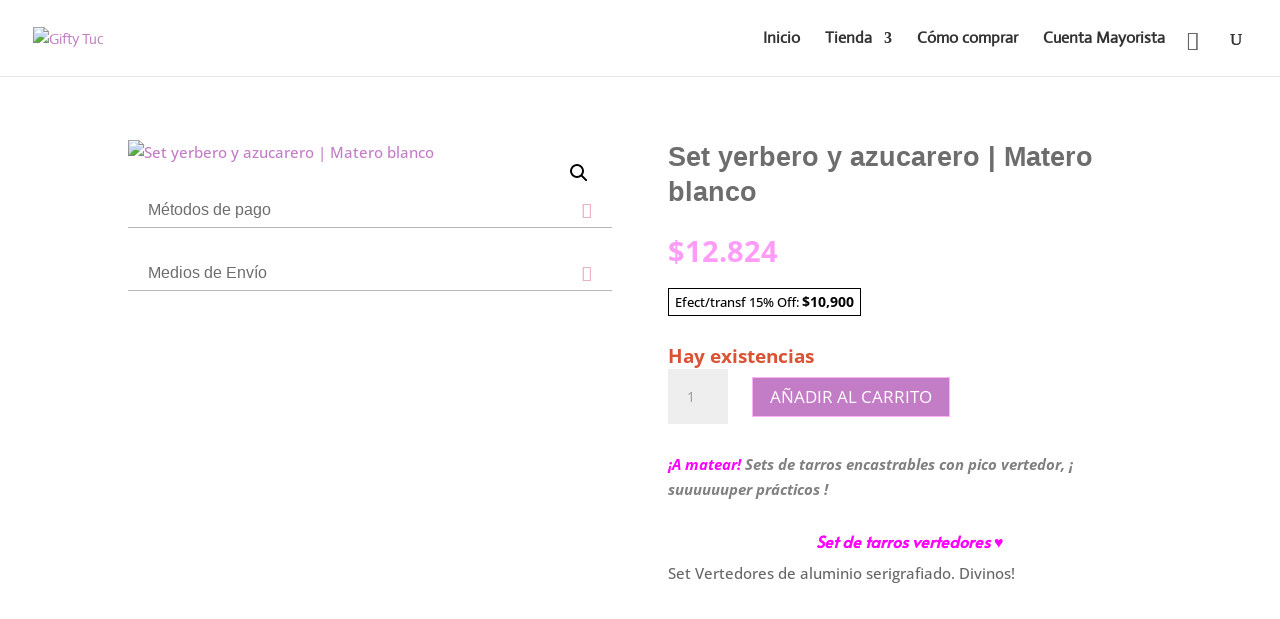

--- FILE ---
content_type: application/x-javascript
request_url: https://giftytuc.com.ar/wp-content/plugins/woocommerce-abandoned-cart-recovery/assets/js/abandoned-cart.min.js?ver=1.0.6.2
body_size: 1722
content:
jQuery(document).ready(function(e){"use strict";let t="";if("undefined"==typeof wacvParams)return;const a={get(e){let t=e+"=",a=decodeURIComponent(document.cookie).split(";");for(let e=0;e<a.length;e++){let c=a[e];for(;" "==c.charAt(0);)c=c.substring(1);if(0==c.indexOf(t))return c.substring(t.length,c.length)}return""},set(e,t,a=86400){var c=new Date;c.setTime(c.getTime()+1e3*a);var n="expires="+c.toUTCString();document.cookie=e+"="+t+";"+n+";path=/"}},c={checkedStt:!1,cbRender:!1,fbCbRequire:!!parseInt(wacvParams.fbCbRequire),init(){this.checkAjaxSend=!1,e("#wacv-modal").length||this.setFbCheckBox(),this.confirmOptin(),this.requireCheckbox()},setFbCheckBox(){let c=this;if(a.get("wacv_fb_checkbox"))return;if(!(parseInt(wacvParams.appID)>0&&parseInt(wacvParams.pageID)>0))return;t=Date.now();let n=`<div class='fb-messenger-checkbox' origin='${wacvParams.homeURL}' page_id='${wacvParams.pageID}' messenger_app_id='${wacvParams.appID}' user_ref='${t}'\n                        allow_login='true' size='large' ref='wacv_ref_message' skin='${wacvParams.appSkin}'></div>`;e(".fb-messenger-checkbox-container").append(n),function(e,t,a){let c,n=e.getElementsByTagName(t)[0],i=wacvParams.appLang||"en_US";e.getElementById(a)||((c=e.createElement(t)).id=a,c.src="https://connect.facebook.net/"+i+"/sdk.js",n.parentNode.insertBefore(c,n))}(document,"script","facebook-jssdk"),window.fbAsyncInit=function(){FB.init({appId:wacvParams.appID,autoLogAppEvents:!0,xfbml:!0,version:"v9.0"}),FB.Event.subscribe("messenger_checkbox",function(e){switch(e.event){case"rendered":c.cbRender=!0;break;case"checkbox":"checked"===e.state&&(c.checkedStt=!0,a.set("wacv_fb_checkbox",!0))}}),FB.getLoginStatus(function(e){"connected"===e.status||"not_authorized"===e.status||"unknown"===e.status&&(c.fbCbRequire=!1)})}},getUserRef(a){let c=this;e.ajax({url:wacvParams.ajaxUrl,type:"post",data:{action:"wacv_get_info",user_ref:t},success(e){c.checkAjaxSend=!0,a.trigger("click")}})},confirmOptin(){let a=this;e("form.cart button[type=submit], .single_add_to_cart_button, .ajax_add_to_cart").on("click",function(c){if(a.checkedStt&&!a.checkAjaxSend){let n=e(this);c.preventDefault(),c.stopImmediatePropagation(),FB.AppEvents.logEvent("MessengerCheckboxUserConfirmation",null,{app_id:wacvParams.appID,page_id:wacvParams.pageID,ref:"wacv_ref_message",user_ref:t}),a.getUserRef(n)}})},requireCheckbox(){let t=this;e("form.cart button[type=submit], .single_add_to_cart_button, .ajax_add_to_cart, .wacv-add-to-cart-btn").on("click",function(a){t.fbCbRequire&&!t.checkedStt&&t.cbRender&&(a.stopImmediatePropagation(),a.preventDefault(),e(".fb-messenger-checkbox").css({border:"1px solid red","border-radius":"5px"}))})}};c.init();const n={atcButton:"",redirectAfterATC:"",popup:"",init(){this.popup=e("#wacv-modal"),this.showPopup(),this.chooseAction(),this.afterAjaxATC()},showPopup:function(){if(!this.popup.length)return;let t=this;e("form.cart button[type=submit], .single_add_to_cart_button, .ajax_add_to_cart, .add_to_cart_button, .fw-pricing .fw-button-row a.button").on("mousedown",function(n){e('[tabindex="-1"]').removeAttr("tabindex"),a.get("wacv_get_email")||(n.stopImmediatePropagation(),n.preventDefault(),t.atcButton=e(this),!t.atcButton.hasClass("ajax_add_to_cart")&&wacvParams.redirect?t.atcButton.after(`<input type="hidden" name="wacv_redirect" value="${wacvParams.redirect}">`):t.redirectAfterATC=!0,t.popup.fadeIn(300),c.setFbCheckBox())})},chooseAction(){let t=this;e(".wacv-add-to-cart-btn").on("click",function(){e(".wacv-email-invalid-notice, .wacv-phone-number-invalid-notice").hide();let a=e(".wacv-popup-input-email").val(),c=e(".wacv-popup-input-phone-number").val(),n=e(".wacv-gdpr-checkbox"),i=!1;if(c=t.formatPhoneNumber(c),parseInt(wacvParams.gdprField)){n.removeClass("wacv-error"),0===e(".wacv-gdpr-checkbox:checked").length&&(n.addClass("wacv-error"),i=!0)}!t.emailValidation(a)&&parseInt(wacvParams.emailField)&&(e(".wacv-email-invalid-notice").show(),i=!0),!t.phoneValidation(c)&&parseInt(wacvParams.phoneField)&&"template-1"===wacvParams.style&&(e(".wacv-phone-number-invalid-notice").show(),i=!0),i||t.importInfo()}),e(".wacv-close-popup").on("click",function(){a.set("wacv_get_email",!0,wacvParams.dismissDelay),t.popup.fadeOut(300);let c=e._data(t.atcButton.get(0),"events"),n=!!(c&&c.click&&c.click.length>0);t.atcButton.is("a")&&!n?window.location.href=t.atcButton.attr("href"):t.atcButton.trigger("click")})},emailValidation:e=>(e=e?e.trim():e,/^[^\s@]+@[^\s@]+\.[^\s@]+$/.test(e)),phoneValidation:e=>/^\d{9,10}$/im.test(e),formatPhoneNumber(e){if(e){let t=(e=e.replace(/\(|\)|-|\.|\s|\+/gi,"")).slice(0,1);e=0===parseInt(t)?e.slice(1):e}return e},importInfo(){let n=this;this.popup.fadeOut(200);let i=e(".wacv-popup-input-email").val(),r=e(".wacv-country-calling-code").val(),o=n.formatPhoneNumber(e(".wacv-popup-input-phone-number").val()),s={action:"wacv_get_info",billing_email:i,billing_phone:(o=r+o)||"",status:"subscribe"};c.checkedStt&&(s.user_ref=t),e.ajax({url:wacvParams.ajaxUrl,data:s,type:"post",xhrFields:{withCredentials:!0},beforeSend:function(){e(".wacv-add-to-cart-btn").addClass("loading")},success:function(t){a.set("wacv_get_email",!0);let c=e._data(n.atcButton.get(0),"events"),i=!!(c&&c.click&&c.click.length>0);n.atcButton.is("a")&&!i?window.location.href=n.atcButton.attr("href"):n.atcButton.trigger("click")},error:function(e){}})},afterAjaxATC(){e(document).ajaxComplete(function(e,t,a){"/?wc-ajax=add_to_cart"===a.url&&!0===n.redirectAfterATC&&wacvParams.redirect?window.location.replace(wacvParams.redirect):n.showPopup()})}};n.init()});